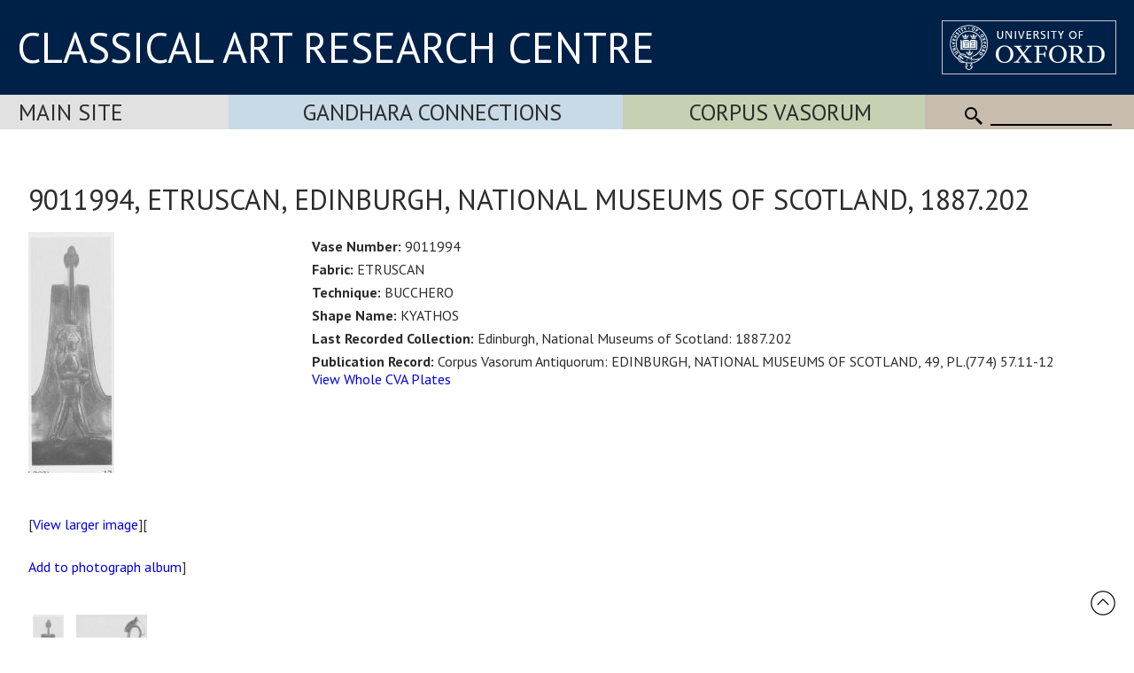

--- FILE ---
content_type: application/javascript
request_url: https://www.carc.ox.ac.uk/XDB/Javascript/analytics.js?v=55
body_size: 4109
content:
/*

OLD:
(function (i, s, o, g, r, a, m) {
  i['GoogleAnalyticsObject'] = r; i[r] = i[r] || function () {
    (i[r].q = i[r].q || []).push(arguments)
  }, i[r].l = 1 * new Date(); a = s.createElement(o),
  m = s.getElementsByTagName(o)[0]; a.async = 1; a.src = g; m.parentNode.insertBefore(a, m)
})(window, document, 'script', 'https://www.google-analytics.com/analytics.js', 'ga');

ga('create', 'UA-28640812-1', 'auto');
ga('send', 'pageview');


Google Tag Manager - does not work
<script>(function(w,d,s,l,i){w[l]=w[l]||[];w[l].push({'gtm.start':
new Date().getTime(),event:'gtm.js'});var f=d.getElementsByTagName(s)[0],
j=d.createElement(s),dl=l!='dataLayer'?'&l='+l:'';j.async=true;j.src=
'https://www.googletagmanager.com/gtm.js?id='+i+dl;f.parentNode.insertBefore(j,f);
})(window,document,'script','dataLayer','GTM-NG2FTN64');</script>
End Google Tag Manager


CURRENT: - In Template:

<script async src="https://www.googletagmanager.com/gtag/js?id=GTM-NG2FTN64"></script>
<script>
  window.dataLayer = window.dataLayer || [];
  function gtag(){dataLayer.push(arguments)};
  gtag('js', new Date());
  gtag('config', 'GTM-NG2FTN64');
</script>
*/

function playVideo(fileName, divID) {
  openPage(divID, '/XDB/ASP/showVideo.asp?filename=' + fileName + '&div=' + divID);
}

function setKeyFrames(videoID, duration) {

  var quarter = (duration / 4).toFixed(1);
  sessionStorage.setItem("one" + videoID, quarter);
  sessionStorage.setItem("two" + videoID, (quarter * 2).toFixed(1));
  sessionStorage.setItem("three" + videoID, (quarter * 3).toFixed(1));
}

function addVideoListeners(videoID, fileName) {
  var video = obj(videoID);
  video.addEventListener('pause', videoPause, false);
  video.addEventListener('ended', videoEnd, false);
  video.addEventListener('play', videoPlay, false);
  video.addEventListener('timeupdate', videoTimeUpdate, false);
}

function videoPause() {
	//ga('send', 'event', 'Video', 'pause', this.title);

	gtag('event', 'video', {
		'video_status': 'pause',
		'video_provider': 'generic html5 video player',
		'video_percent': '50',
		'video_title': this.title
	});
}

function videoEnd() {
	//ga('send', 'event', 'Video', 'completed', this.title);

	gtag('event', 'video', {
		'video_status': 'completed',
		'video_provider': 'generic html5 video player',
		'video_percent': '100',
		'video_title': this.title
	});
}

function videoPlay() {
  //ga('send', 'event', 'Video', 'play', this.title);

	gtag('event', 'video', {
		'video_status': 'play',
		'video_provider': 'generic html5 video player',
		'video_percent': '0',
		'video_title': this.title
	});

	setKeyFrames(this.id, this.duration);
}

function videoTimeUpdate() {

  var curTime = this.currentTime.toFixed(1);
  var videoID = this.id;
	window.dataLayer = window.dataLayer || [];
  switch (curTime) {
    case sessionStorage.getItem("one" + videoID):
      //ga('send', 'event', 'Video', '1/4 video played', this.title);

			gtag('event', 'video', {
				'video_status': 'progress',
				'video_provider': 'generic html5 video player',
				'video_percent': '25',
				'video_title': this.title
			});

			sessionStorage.setItem("one" + videoID, null);
      break;
    case sessionStorage.getItem("two" + videoID):
      //ga('send', 'event', 'Video', '1/2 video played', this.title);

			gtag('event', 'video', {
				'video_status': 'progress',
				'video_provider': 'generic html5 video player',
				'video_percent': '50',
				'video_title': this.title
			});

			sessionStorage.setItem("two" + videoID, null);
      break;
    case sessionStorage.getItem("three" + videoID):
      //ga('send', 'event', 'Video', '3/4 video played', this.title);

			gtag('event', 'video', {
				'video_status': 'progress',
				'video_provider': 'generic html5 video player',
				'video_percent': '75',
				'video_title': this.title
			});

      sessionStorage.setItem("three" + videoID, null);
      break;
  }
}

function openDocument(strDocumentPath, friendlyName) {
	//ga('send', 'event', 'Document', 'open', friendlyName);

	gtag('event', 'document_open', {
		'document_name': 'friendlyName'
	});

	window.open(strDocumentPath);
}


--- FILE ---
content_type: application/javascript
request_url: https://www.carc.ox.ac.uk/XDB/Javascript/ajaxCommunications2.js?v=55
body_size: 3324
content:
function ajaxCommunication(frameID, pageURL, openPageEventObj, formData, showWaitWheel, isAppended, keepOriginalUntilLoad)
{
	var ajaxCommObj = new ajaxCommClass();

	ajaxCommObj.frameID = frameID;
	ajaxCommObj.pageURL = pageURL;

	if (openPageEventObj)
		ajaxCommObj.eventObj = openPageEventObj;

	ajaxCommObj.formData = formData;
	ajaxCommObj.showWaitWheel = showWaitWheel;
	ajaxCommObj.isAppended = isAppended;
	ajaxCommObj.keepOriginalUntilLoad = keepOriginalUntilLoad;

	if ((frameID == 'contextMenu') || (showWaitWheel == false))
		ajaxCommObj.waitWheelHTML = '<font face="Arial" size="1">Loading...</font>';

	ajaxCommObj.Request();
}

// Ajax Communication Class
function ajaxCommClass()
{
	var _ajaxCommClass = this;

	// Properties
	this.pageURL = '';
	this.frameID = '';
	this.frameObj;
	this.eventObj = new onRequestClass();
	this.formData = "";
	this.showWaitWheel = true;
	this.isAppended = false;
	this.keepOriginalUntilLoad = true;
	this.xmlHttp;
	this.waitWheelHTML = waitWheel();
	this.responseText = '';
	this.responseXML = '';
	this.async = true;
	this.sendMethod = "POST";
	
	// Methods
	this.Request = function Request() {
	  if (this.frameID != '')
	    this.frameObj = document.getElementById(this.frameID);

	  //alert(this.frameObj.id);

		if (!this.isAppended && !this.keepOriginalUntilLoad && this.showWaitWheel && this.frameObj)
			//this.frameObj.innerHTML = this.waitWheelHTML;
			if (obj('waitWindow')) {
				document.getElementById('waitWindow').innerHTML = this.waitWheelHTML;
			} else {
				this.frameObj.innerHTML = this.waitWheelHTML;
			}

	  try {
	    this.xmlHttp = new XMLHttpRequest();
	  }
	  catch (e) {
	    try {
	      this.xmlHttp = new ActiveXObject("Msxml2.XMLHTTP");
	    }
	    catch (e) {
	      try {
	        this.xmlHttp = new ActiveXObject("Microsoft.XMLHTTP");
	      }
	      catch (e) {
	        alert("This system requires Ajax. Please visit www.microsoft.com/ie and download a compatible browser.");
	        return false;
	      }
	    }
	  }

	  this.xmlHttp.onreadystatechange = function () {
	    switch (_ajaxCommClass.xmlHttp.readyState) {
	      case 0: if (_ajaxCommClass.eventObj.onRequestNotInit)
	          _ajaxCommClass.eventObj.onRequestNotInit();
	        break;

	      case 1: if (_ajaxCommClass.eventObj.onRequestInit)
	          _ajaxCommClass.eventObj.onRequestInit();
	        break;

	      case 2: if (_ajaxCommClass.eventObj.onRequestSent)
	          _ajaxCommClass.eventObj.onRequestSent();
	        break;

	      case 3: if (_ajaxCommClass.eventObj.onRequestActive)
	          _ajaxCommClass.eventObj.onRequestActive();
	        break;

	      case 4:
	        processAjaxReturnData(_ajaxCommClass.xmlHttp.responseText);
	        break;
	    }
	  }

	  if (this.formData && this.formData != '')
	    this.sendMethod = "POST";
	  else
	    this.sendMethod = "GET";

	  //TODO Improve this			
	  if (this.pageURL.lastIndexOf("?") == -1)
	    this.pageURL += "?sid=" + Math.random()
	  else
	    this.pageURL += "&sid=" + Math.random()

	  //alert(this.pageURL);

	  this.xmlHttp.open(this.sendMethod, this.pageURL, this.async);
	  this.xmlHttp.setRequestHeader("Content-Type", "application/x-www-form-urlencoded");
		this.xmlHttp.send(this.formData);
	  //alert(frameid);
	}
	
	this.Abort = function abort()
	{
		if (this.xmlHttp)
			this.xmlHttp.abort();
	}
}

var arrMarkers = new Array();

function processAjaxReturnData(responseText)
{
  var arrFunction;
//alert(responseText);
	arrFunction = responseText.split('~%~');
	if (arrFunction[0] == 'repopulateMap')
	  repopulateMap(responseText);
	else if (arrFunction[0] == 'repopulateMapAndDiv')
	  repopulateMapAndDiv(responseText);
	else if (arrFunction[1] == 'repopulateMapAndDiv')
	  repopulateMapAndDiv(responseText);
	else if (arrFunction[0] == 'repopulateDetails')
	  repopulateDetails(responseText);
	else if (arrFunction[0] == 'repopulateWebResults')
	  repopulateWebResults(responseText);
	else if (arrFunction[0] == 'repopulateOtherDetails')
	  repopulateOtherDetails(responseText);
	else if (arrFunction[0] == 'repopulateLists')
		obj(arrFunction[1] + 'lookupBoxResults').innerHTML = arrFunction[2];
	else if (arrFunction[0] == 'repopulate2Frames') {
	  obj(arrFunction[1]).innerHTML = arrFunction[2];
	  obj(arrFunction[3]).innerHTML = arrFunction[4];
	}
	else if (arrFunction[0] == 'appendToFrame') {
	  obj(arrFunction[1]).innerHTML = arrFunction[2];
	}
	else if (arrFunction[0] == 'repopulateDiv') {
	  //alert('repopulateDiv' + arrFunction[1]);
	  if (obj(arrFunction[1])) {
	    obj(arrFunction[1]).innerHTML = arrFunction[2];

	    scripts = obj(arrFunction[1]).getElementsByTagName('script');
	    for (var s = 0; s < scripts.length; s++) {
	      //alert(scripts[s].innerHTML);
	      eval(scripts[s].innerHTML);
	    }

	  }
	}
	else {
	  // the first param is the object id to populate
		//alert('aaa' + arrFunction[0] + ':' + arrFunction[1]);
	  if (obj(arrFunction[0])) {
			if (obj(arrFunction[0]).innerHTML) {
				// if using a div it must have at least some html in it to start
	      obj(arrFunction[0]).innerHTML = arrFunction[1];
				scripts = obj(arrFunction[0]).getElementsByTagName('script');
				for (var s = 0; s < scripts.length; s++) {
					//alert(scripts[s].innerHTML);
					eval(scripts[s].innerHTML);
				}
			}
			else {
				//alert('vvv' + arrFunction[1]);
	      obj(arrFunction[0]).value = arrFunction[1];
			}
	  } else {
	    alert('Missing frame: ' + arrFunction[0]);
	  }
	}
}

function repopulateMapAndDiv(responseText) {
  // divID~%~repopulateMapAndDiv~%~Shape~#~DateRange~%~37.98333~#~20.73333~#~5~%~  
  // long~#~lat~#~placename~%~   * n
  // ~#!#~divID~%~divcontents

  //alert('repopulateMapAndDiv:' + responseText);

  var arrOverallData = responseText.split('~#!#~');

  var arrDivData = arrOverallData[1].split('~%~');
  obj(arrDivData[0]).innerHTML = arrDivData[1];

  var arrMapData = arrOverallData[0].split('~%~repopulateMapAndDiv~%~');
  repopulateMap('repopulateMapAndDiv~%~' + arrMapData[1]);

}


function repopulateMapPhysical(responseText)
{
  var shape, dateRange;
  
	if (responseText != '')
	{
	
    var map = new GMap2(document.getElementById("map"));

	  map.setMapType(G_PHYSICAL_MAP);
    map.addControl(new GMapTypeControl());
    map.setUIToDefault();
    map.addControl(new GOverviewMapControl());

//alert(responseText);

		arrPlaces = responseText.split('~%~');
    arrRow = arrPlaces[1].split('~#~');
    shape = arrRow[0];
    dateRange = arrRow[1];
    
    arrRow = arrPlaces[2].split('~#~');
    map.setCenter(new GLatLng(arrRow[0], arrRow[1]), parseInt(arrRow[2],10));

		for (i = 3; i < arrPlaces.length; i++)
		{
			arrRow = arrPlaces[i].split('~#~');
		  var point = new GLatLng(arrRow[2], arrRow[3]);
		  var strText = "<span style='FONT-SIZE: 80%;'>" + arrRow[0] + "<br>Number of occurrences: " + arrRow[1] 
		    + "<br><a href=Javascript:loadDetails('" + arrRow[0].replace(/ /g, '+') 
		    + "','" + dateRange + "',1)>Click here to view details</a></span>";
      map.addOverlay(createMarker2(point, strText, 'icoVaseMarker.png'));
		}
  }
  if (shape != '') {
    strText = 'Distribution of ' + shape;
    if (dateRange != '') strText = strText + ' for period ' + dateRange;
    obj('mapTitle').innerHTML = strText;
  }
}

function repopulateMap(responseText) {
  var shape, dateRange;

  //alert('repopulateMap:' + responseText);

  if (responseText != '') {

		arrPlaces = responseText.split('~%~');
    arrRow = arrPlaces[1].split('~#~');
    shape = arrRow[0];
    dateRange = arrRow[1];
    arrRow = arrPlaces[2].split('~#~');
		//alert(arrRow[0] + ':' + arrRow[1] + ':' + arrRow[2]);

		var map = new google.maps.Map(
			document.getElementById("map"), {
				center: new google.maps.LatLng(arrRow[0], arrRow[1]),
				zoom: parseInt(arrRow[2]),
				mapTypeId: google.maps.MapTypeId.SATELLITE
			});
		var infowindow = new google.maps.InfoWindow({
			content: "...",
		});

		var arrPoints = [];
		var arrTexts = [];
		var marker, i;

    for (i = 3; i < arrPlaces.length; i++) {
      arrRow = arrPlaces[i].split('~#~');
			arrPoints[i] = new google.maps.LatLng(arrRow[2], arrRow[3]);
      arrTexts[i] = "<span style='font-size: 80%;'>" + arrRow[0] + "<br>Number of occurrences: " + arrRow[1] + "</span>";

			marker = new google.maps.Marker({
				icon: '/XDB/images/icoClarosMarker.png',
				position: arrPoints[i],
				map: map
			});

			google.maps.event.addListener(marker, 'click', (function (marker, i) {
				return function () {
					infowindow.setContent(arrTexts[i]);
					infowindow.open(map, marker);
				}
			})(marker, i));
    }
  }
  if (shape != '') {
    if (obj('mapTitle')) {
      strText = 'Distribution of ' + shape;
      if (dateRange != '') strText = strText + ' for period ' + dateRange;
      obj('mapTitle').innerHTML = strText;
    }
  }
}
  

function loadDetails(placeName, dateRange, startFrom) {
  var url;

  strText = "<img src='../Images/waitWheel.gif' align=absmiddle> &nbsp; Loading new results..."
  obj('SummaryTitle').innerHTML = strText;

  url = 'clarosMapTime.asp?action=reloadDetails&shape=' + escape(obj('Shape').value) + '&dateRange=' + escape(dateRange) + '&placeName=' + escape(placeName) + "&startFrom=" + startFrom;
	eventObj = new onRequestClass();
	ajaxCommunication('map', url, eventObj, '', true, false, false);
}

function repopulateDetails(responseText) {
	arrPlaces = responseText.split('~%~');
  arrRow = arrPlaces[1].split('~#~');
  shape = arrRow[0];
  dateRange = arrRow[1];
  placeName = arrRow[2];
  startFrom = arrRow[3];
  totalSummary = arrRow[4];
  noResultsPerPage = arrRow[5];
  resultsTo = arrRow[6];
  
  obj('SummaryResults').innerHTML = arrPlaces[2];
  
	strText = 'Summary results ' + startFrom + ' to ' + resultsTo + ' of ' + totalSummary;
	strText = strText + ' for ' + shape;
	if (dateRange != '') strText = strText + ' ' + dateRange;
	if (placeName != '') strText = strText + ' in ' + placeName;
  if (parseInt(resultsTo) < parseInt(totalSummary)) {
  	strText = strText + " <a href=" + '"' + "Javascript:loadDetails('', '', " + (parseInt(resultsTo) + 1) + ")" + '"' + ">Next</a>";
  }
  if (parseInt(startFrom) != 1) {
    previousStart = parseInt(startFrom) - parseInt(noResultsPerPage);
    if (previousStart < 1) previousStart = 1;
  	strText = strText + " <a href=" + '"' + "Javascript:loadDetails('', '', " + previousStart + ")" + '"' + ">Previous</a>";
  }
  obj('SummaryTitle').innerHTML = strText;
}


function loadWebResults() {
  var url;

  strText = '<div style=""width:100%; background-image:url(../images/clarosTitleBack.gif); background-repeat: repeat; background-position: bottom;"">'
    + "<p style='padding: 5px;'><img src='../Images/waitWheel.gif' align=absmiddle> &nbsp; Loading new results...<p></div>"
  obj('WebResults').innerHTML = strText;

  url = 'searchGoogle.asp?SearchString=' + escape(obj('Shape').value) + '&claros=true';
	eventObj = new onRequestClass();
	ajaxCommunication('map', url, eventObj, '', true, false, false);
}

function repopulateWebResults(responseText) {
	arrPlaces = responseText.split('~%~');
  obj('WebResults').innerHTML = arrPlaces[1];
}

function loadOtherDetails(placeName, dateRange) {
  var url;

  strText = "<img src='../Images/waitWheel.gif' align=absmiddle> &nbsp; Loading new results..."
  obj('OtherTitle').innerHTML = strText;

  url = 'clarosMapTime.asp?action=reloadOtherDetails&shape=' + escape(obj('Shape').value) + '&dateRange=' + escape(dateRange) + '&placeName=' + escape(placeName);
	eventObj = new onRequestClass();
	ajaxCommunication('map', url, eventObj, '', true, false, false);
}

function repopulateOtherDetails(responseText) {

	arrPlaces = responseText.split('~%~');
  arrRow = arrPlaces[1].split('~#~');
  shape = arrRow[0];
  dateRange = arrRow[1];
  placeName = arrRow[2];
  
  obj('OtherResults').innerHTML = arrPlaces[2];
  
	strText = 'Other Claros references for this period';
  obj('OtherTitle').innerHTML = strText;
}

function createMarker2(point, number) {  
  var marker = new GMarker(point);  
  marker.value = number;  
  GEvent.addListener(marker, "click", function() {
      var myHtml = "<b>#" + number + "</b>";
      this.openInfoWindowHtml(point, myHtml);
  });
  return marker;
}

function waitWheel()
{
	var reply = ""
	
	reply += "<table cellspacing=0 cellpadding=0 border=0 width='100%' height='100%'>";
	reply += "<tr><td align='center'><img src='/XDB/Images/waitWheel.gif'><font face='Arial' size='1'><br>Loading...</font></td></tr>";
	reply += "</table>";
	
	return reply;
}


	